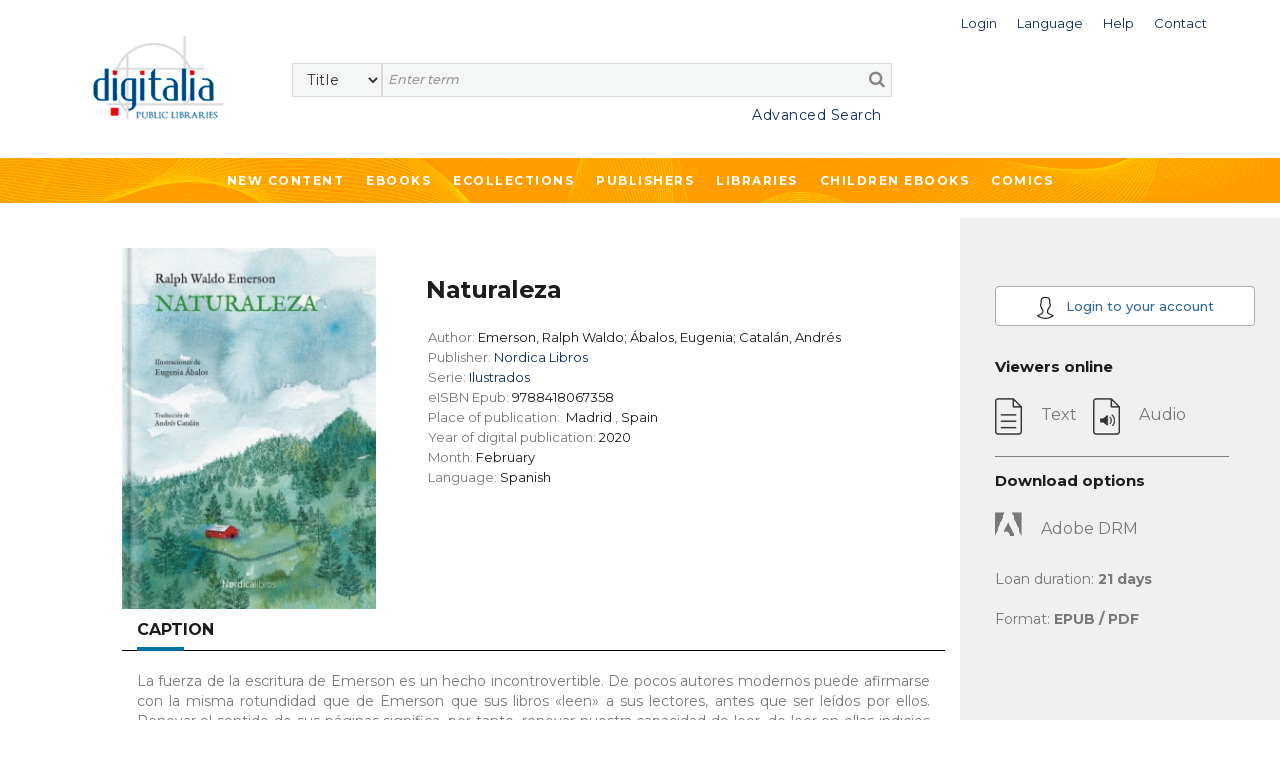

--- FILE ---
content_type: text/css
request_url: https://public.digitaliapublishing.com/plantilla/base/assets/css/_menuprin.css?v=202301240831
body_size: 2623
content:
.digi-navigation {
    background-color: #ac0324;
    border-radius: 0;
    margin: 0;
    min-height: 0;
    background-image: url(/plantilla/base/assets/images/background_red.png);
    background-repeat: no-repeat;
    background-size: cover;
}


.digi-navigation ul {
    display: block;
    margin: auto;
    padding: 0;
    text-align: center;
    float: none;
    list-style: none;
}

.digi-navigation ul li {
    float: none;
    position: relative;
    display: inline-block;
    margin: 0 3px;
    text-align: left;
}

.digi-navigation ul li strong {
    font-size: 12px;
    padding: 15px 6px;
    display: inline-block;
}


.digi-navigation ul li a {
    text-decoration: none;
    padding: 14px 6px;
    display: block;
    font-size: 12px;
    text-transform: uppercase;
    letter-spacing: 1.5px;
    font-family: 'Montserrat', sans-serif;
    font-weight: bold;
    color: #FFFFFF;
}

.header-3 .digi-navigation ul li a {
    font-weight: bold;
    color: #262626;
}

.digi-navigation ul li:before {
    content: "";
    height: 1px;
    width: 0;
    left: 0;
    bottom: 0;
    right: 0;
    margin: auto;
   background-color: #00000040;
    position: absolute;
}

.digi-navigation ul li:hover:before {
    width: 100%;
}

.digi-navigation ul ul {
    background-color: #fff;
    position: absolute;
    left: 0;
    top: 100%;
    text-align: center;
    z-index: 100;
    visibility: hidden;
    opacity: 0;
    min-width: 250px;
    padding: 0;
    border-bottom: none;
    margin:-4px !important;
    box-shadow: 2px 2px 2px #0000001f;
}

.digi-navigation ul li:hover > ul {
    opacity: 1;
    visibility: visible;
    margin: 0 !important;
}

.digi-navigation ul ul li {
    float: left;
    width: 100%;
    margin: 0;
}

.digi-navigation ul ul li:hover:before {
    display: none;
}

.digi-navigation ul ul li a {
    padding: 7px 15px;
    color: #fff;
    font-size: 12px;
    text-align: left;
}

.digi-navigation ul ul ul {
    top: 0;
    left: 200px;
    text-align: center;
}

.digi-navigation ul ul li a:hover {
    background: rgba(0, 0, 0, 0.8);
}

.digi-navigation ul li.last ul {
    left: auto;
    right: 0;
}

.digi-navigation ul li.last ul ul {
    left: auto;
    right: 100%;
}

.digi-navigation > .container {
    padding: 0;
}

.digi-navigation ul li a:hover {
    color: #ffffff82;
}

.digi-navigation ul ul li a {
    text-transform: none;
    padding: 7px 17px;
    font-weight: 400;
    font-size: 11.5px;
    line-height: 16px;
    letter-spacing: 1px;
    color: grey;
}

.digi-navigation ul ul li a:hover {
    background: rgba(224, 224, 224, 0.8);
    color: #6c6c6c;
}


--- FILE ---
content_type: text/css
request_url: https://public.digitaliapublishing.com/plantilla/base/assets/css/_buscador.css?v=202301240831
body_size: 9368
content:
#buscador {
  width: 100%;
  max-width: 600px;
  padding-top: 12px;
}

#buscador form {
  text-align: right;
  display: flex;
  justify-content: start;
  margin-bottom: 0;
}

#buscador form .selectdiv {
  position: relative;
}

#buscador .inputbuscador {
  margin-left: 0;
  border-radius: 0;
  background-color: #f5f6f6;
  border: solid 1.35px #dadada;
  padding: 3px 20px 5px 5px;
  box-shadow: none;
  color: #001759;
  font-size: 13px;
  font-weight: 500;
}

#buscador .inputbuscador {
  margin-right: -30px;
  padding: 3px 25px 5px 5px;
}

#buscador .inputbuscador::placeholder {
  font-style: italic;
  font-size: 13px;
  font-weight: 500;
  margin-top: 0;
}

#buscador #go {
  border: none;
  background-color: #33333300;
  margin-left: -40px;
  margin-right: 17px;
  color: #868686;
  margin-top: -3px;
  padding: 7px;
  font-size: 17px;
  -webkit-transition: all 0.2s ease-in-out;
  -o-transition: all 0.2s ease-in-out;
  transition: all 0.2s ease-in-out;
}

#buscador #go {
  margin-left: 0;
  margin-right: 0;
}

#buscador #go:hover {
  color: #0000001c;
}

#buscador #go:focus {
  box-shadow: none;
}

#buscador .avanzado {
  display: block;
  white-space: nowrap;
  padding-top: 7px;
  color: #002763;
  font-size: 14px;
  font-weight: 300;
  background-color: #33333300;
  border: none;
  letter-spacing: 0.5px;
  font-family: roboto, sans-serif;
  padding-left: 5px;
  font-family: "Montserrat", sans-serif;
  color: #112f56;
}

#buscador .avanzado:hover {
  color: #000000a6;
}

#buscador .avanzado_responsive {
  display: none;
}

#buscador #_selectsearch {
  float: left;
  background-color: #f5f6f6;
  border: 1px solid #dadada;
  color: #333333;
  font-weight: 400;
  text-align: center;
  letter-spacing: 0.8px;
  box-shadow: none;
  font-family: "Montserrat", sans-serif;
  border-radius: 0;
  padding: 0 10px;
  max-width: 110px;
}

#buscador #_selectsearch:focus {
  box-shadow: none;
}

#buscador form:focus {
  box-shadow: none;
  outline: 0;
}

#buscador #go,
.usuario_topbar > button,
.idiomas > button {
  background-color: rgba(0, 0, 0, 0);
}

#buscador .texto_busqueda_avanzada {
  text-align: right;
  color: #112f56;
  font-size: 13px;
  font-weight: 300;
  margin-right: 10px;
}

ul.facelet {
  padding-left: 19px;
  padding-top: 11px;
  padding-bottom: 11px;
}

.facelet li {
  list-style: none;
}

.seccion_articulos_busqueda .sameh .facelet h3 {
  background: none;
}

.btn-nav-busqueda {
  width: 100%;
  display: flex;
  justify-content: space-between;
  background-color: #f0f1f1;
  padding: 20px;
  padding-left: 90px;
  align-items: center;
  margin-bottom: 30px;
}

.pagina_standard .resultados-busqueda p {
  text-align: left;
  font-family: "Montserrat", sans-serif;
  font-size: 16px;
  color: #1c1c1a;
  margin-bottom: 0;
}

.pagina_standard .resultados-busqueda p span {
  color: #2f6b9a;
  font-weight: bold;
}

#seccion_articulos_busqueda .resultados-busqueda > .botones_filtro {
  padding-right: 30px;
  font-family: "Montserrat", sans-serif;
  font-weight: 300;
}
.btn-busqueda {
  padding: 10px;
  background-color: #fdfdfd;
  border: solid 1px #aaabac;
  border-radius: 8px;
  margin: 0 10px;
  cursor: pointer;
  color: #333333;
  font-size: 16px;
}

.btn-busqueda-pais {
  padding: 10px;
  background-color: #f0f1f1;
  border: solid 1px #aaabac;
  border-radius: 8px;
  margin: 0 10px;
  cursor: pointer;
  color: #333333;
  font-size: 16px;
}

.btn-articulos-busq {
  font-family: "Montserrat", sans-serif;
  font-size: 16px;
  color: #333333;
  background-color: #f0f1f1;
  border: solid 1px #aaabac;
  padding: 4px 10px;
  border-radius: 5px;
  margin: 5px 5px 5px 0;
  white-space: nowrap;
}

.cliclist {
  overflow: hidden;
  text-overflow: ellipsis;
}

.btn-articulos-busq i {
  font-size: 80%;
}

.btn-articulos-container {
  margin: 10px 0;
}

.btn-articulos-container .select-lista {
  padding: 5px 10px;
}

.fullpage .principal_body #seccion_articulos_busqueda {
  padding: 0;
}

.fullpage .principal_body #seccion_articulos_busqueda > .container-fluid {
  padding-right: 0 ;
  padding-left: 0 ;
}

.deltailbook {
  line-height: 24px;
}

.deltailbook .titulo_articulo_busqueda {
  color: #1c1c1a;
  font-size: 20px;
  line-height: normal;
}

.deltailbook .autor_articulo_busqueda {
  color: #1c1c1a;
  -webkit-line-clamp: 1;
  -webkit-box-orient: horizontal;
  overflow: hidden;
  text-overflow: ellipsis;
}

.deltailbook .editor_articulo_busqueda {
  color: #2f6b9a;
}

.deltailbook .anio_articulo_busqueda {
  color: #1c1c1a;
}

.deltailbook .paginas_articulo_busqueda {
  color: #1c1c1a;
}

.deltailbook .idioma_articulo_busqueda {
  color: #1c1c1a;
}

.deltailbook .isbn_articulo_busqueda {
  color: #1c1c1a;
}

.deltailbook .issn_articulo_busqueda {
  color: #1c1c1a;
}

.deltailbook .eisbn_articulo_busqueda {
  color: #1c1c1a;
}

#fadvsea {
  margin-top: 30px;
}

#fadvsea p {
  margin: 0 0 10px;
}

#fadvsea h3 {
  margin-top: 20px;
  padding-top: 10px;
  border-top: #cccccc 1px dotted;
  color: #ed2533;
  font-weight: 500;
  padding-bottom: 15px;
}


#fadvsea input {
  border-radius: 0;
  background-color: #f4f4f4;
  box-shadow: none;
  border: solid 1px #e8e8e8;
}

#fadvsea select {
  border-radius: 0;
  border: solid 1px #e8e8e8;
  box-shadow: none;
}

#fadvsea select:focus {
  outline: none;
  box-shadow: none;
  border: solid 1px #e8e8e8;
}


@media (max-width: 540px) {

  #fadvsea label{
    margin: 20px 0 0 0;
  }

  #fadvsea input {
    margin-left:0;
  }

  #fadvsea select {
    margin-top:10px;
  }
  

  .btn-nav-busqueda {
    padding-left: 20px;
    margin-bottom: 0px;
  }
  

}



.resquery {
  padding-top: 10px;
  font-size: 16px;
  color: #1c1c1a;
}

#facelets h4 {
  font-family: "Montserrat", sans-serif;
  font-size: 16px;
  color: #1c1c1a;
}

ul.facelet li {
  font-size: 14px;
}

.morefacelet,
.lessfacelet {
  font-weight: bold;
  text-align: right;
  display: block;
  cursor: pointer;
}

.morefacelet:hover,
.lessfacelet:hover {
  color: #990000;
}

.linesearch {
  margin-top: 10px;
}

.itemft {
  border-bottom: #ebebeb 1px solid;
  margin-bottom: 61px;
}

.sameh {
  margin-top: 30px;
  padding: 5px 20px;
}

.sameh .titulo_pagina {
  color: #7d7d7a;
  padding-bottom: 5px;
  font-size: 18px;
  margin-bottom: 17px;
  margin-left: 0px;
  font-weight: 700;
  white-space: nowrap;
}

.sameh h4 {
  color: #69656c;
  font-size: 15px;
  margin-bottom: 0;
}

.sameh ul {
  padding-left: 2px;
  padding-top: 7px;
  padding-bottom: 0;
}

.sameh ul li {
  padding: 3px;
}

.sameh ul li a {
  color: #1c1c1a;
}

.sameh ul li a:hover {
  text-decoration: underline;
  color: #414041;
}

.sameh span.morefacelet {
  color: #ae2121;
  font-size: 14px;
  font-family: "Montserrat", sans-serif;
  font-weight: 800;
}

.sameh span.morefacelet:hover {
  color: #928b98;
}

.sameh span.lessfacelet:hover {
  color: #ff1235;
}

.porft img {
  border: white solid 3px;
  box-shadow: 1px 1px 4px 1px #00000026;
}

.row.sameheight [class*="sameh"] {
  margin-bottom: -99999px;
  padding-bottom: 99999px;
}

.row.sameheight {
  overflow: hidden;
}


@media (max-width: 1700px) {
  #buscador .texto_busqueda_avanzado {
    width: 82%;
  }
}

@media (max-width: 1023px) {
  #buscador #_selectsearch {
    width: 100px;
  }

  #buscador form .selectdiv:hover select {
    color: #333333;
    opacity: 0.5;
  }

  #buscador .form-control {
    width: 100%;
    max-width: none;
  }

  #buscador #_selectsearch option {
    color: #122e59;
  }

  #buscador .avanzado,
  #buscador #_selectsearch,
  #buscador #go,
  #buscador .inputbuscador::placeholder {
    color: #333333;
  }

  #buscador .inputbuscador::placeholder {
    color: #333333;
    opacity: 0.5;
  }

  #buscador .inputbuscador {
    color: #333333;
    width: 100%;
  }

  #buscador #_selectsearch {
    width: 100px;
  }


  #buscador form {
    width: 100%;
  }

  #buscador .form-control {
    width: 100%;
    max-width: none;
  }

  #buscador #_selectsearch option {
    color: #122e59;
  }


  #buscador .inputbuscador::placeholder {
    color: #333333;
    opacity: 0.5;
  }

  #buscador .inputbuscador {
    color: #333333;
    width: 100%;
  }


}

@media (max-width: 992px) {
  #buscador #_selectsearch {
    width: 90px;
  }
}

@media (max-width: 991px) {
  #buscador form .selectdiv:hover select {
    color: #333333;
    opacity: 0.5;
  }

  #buscador form {
    width: 100%;
  }

  #buscador .form-control {
    width: 100%;
    max-width: none;
  }

  #buscador #_selectsearch {
    width: 120px;
  }

  #buscador .inputbuscador::placeholder {
    text-overflow: ellipsis;
    overflow: hidden;
    white-space: nowrap;
  }

  #buscador form .selectdiv:hover select {
    color: #333333;
    opacity: 0.5;
  }

  #buscador form {
    width: 100%;
  }

  #buscador .form-control {
    width: 100%;
    max-width: none;
  }

  #buscador #_selectsearch {
    width: 120px;
  }

  #buscador .inputbuscador::placeholder {
    text-overflow: ellipsis;
    overflow: hidden;
    white-space: nowrap;
  }
}

@media (max-width: 768px) {
  #buscador form {
    justify-content: center;
  }

  #buscador .avanzado {
    padding-top: 2px;
  }
}

@media (max-width: 540px) {

  .sameh {
    margin: 10px 0;
    padding-left: 0;
  }

  #buscador .avanzado {
    display: none;
  }

  #buscador .avanzado_responsive {
    display: block;
  }

  #buscador #_selectsearch {
    font-size: 13px;
    width: 90px;
  }
}


--- FILE ---
content_type: text/css
request_url: https://public.digitaliapublishing.com/plantilla/base/assets/css/_auxiliares.css?v=202301240831
body_size: 1807
content:
.clear {
  clear: both;
}

.fullpage {
  padding-right: 0;
  padding-left: 0;
}

.fullpage .row {
  margin-right: 0;
  margin-left: 0;
}

.hidden {
  visibility: hidden;
}

.wraptext {
  clear: both;
  border-top: #d4d4d3 1px solid;
  padding: 10px 20px;
}

.titulo_mini_line_bot {
  background: url(/plantilla/base/assets/images/linea_articulo_titulo.png)
    no-repeat center bottom;
}

.contenedor_titulo_pagina {
  padding: 0;
  background-position: center;
  background-size: cover;
  height: auto;
}

.contenedor_titulo_pagina .color {
  min-height: 96px;
  display: flex;
  align-items: center;
  padding: 0px 95px;
}

.contenedor_titulo_pagina .color.inrows {
  flex-direction: column;
  align-items: flex-start;
}

.contenedor_titulo_pagina .color p.sup {
  margin: 5px 0 0 0;
}

.contenedor_titulo_pagina .color p.sub {
  margin: 5px 0 0 0;
}

.contenedor_titulo_pagina .color h1,
.contenedor_titulo_pagina .color p {
}

.contenedor_titulo_pagina h1 {
  margin: 0;
  padding-bottom: 0;
  color: #002763;
  font-size: 28px;
  font-weight: 500;
}

.table.sinborder td {
  border: none !important;
}

.table.sinborder {
  border: #fff 3px solid;
}

.table.sinborder td {
  padding: 10px 20px;
}



a.btnlcms,
button.btnlcms,
input.btnlcms {
  display: inline-block;
  padding: 5px 10px;
  background-color: #f0f1f1;
  border: solid 1px #aaabac;
  border-radius: 3px;
  color: #333333;
  text-align: center;
  text-decoration: none;
  text-transform: uppercase;
  font-weight: 500;
  font-size: 12px;
  font-family: "Montserrat", sans-serif;
  letter-spacing: 0.5px;
}


a.btnlcms:hover,
button.btnlcms:hover,
input.btnlcms:hover {
  border: solid 1px #cccccc;
  text-decoration: none;
  color: #c9c9c9;
}



@media (max-width: 600px) {
  .contenedor_titulo_pagina .color p.sup {
    margin: 0;
  }
}
